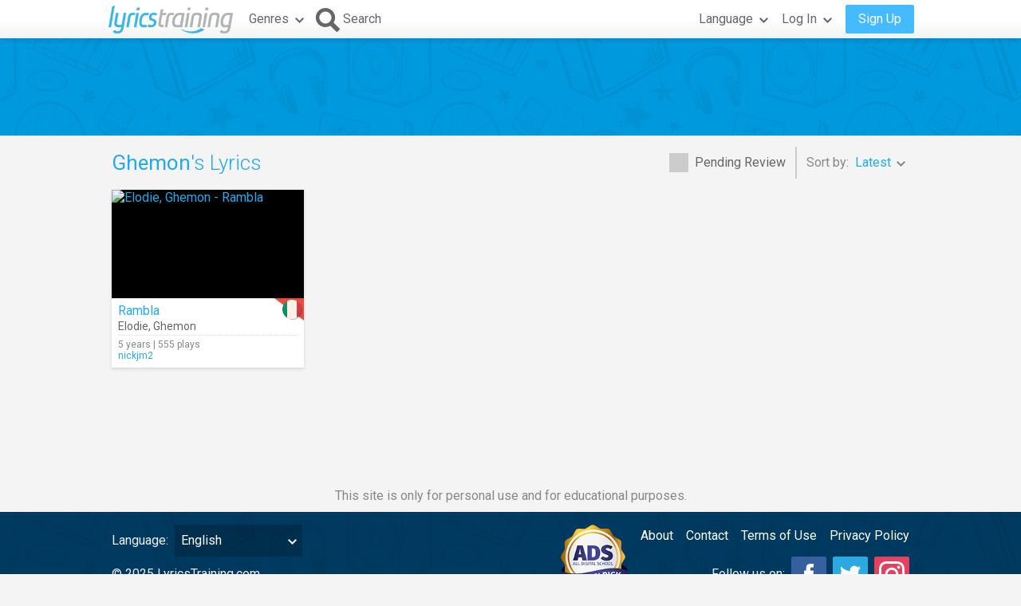

--- FILE ---
content_type: text/html; charset=utf-8
request_url: https://www.google.com/recaptcha/api2/aframe
body_size: 268
content:
<!DOCTYPE HTML><html><head><meta http-equiv="content-type" content="text/html; charset=UTF-8"></head><body><script nonce="im3ONcCEZjZp_VrFwBqLnA">/** Anti-fraud and anti-abuse applications only. See google.com/recaptcha */ try{var clients={'sodar':'https://pagead2.googlesyndication.com/pagead/sodar?'};window.addEventListener("message",function(a){try{if(a.source===window.parent){var b=JSON.parse(a.data);var c=clients[b['id']];if(c){var d=document.createElement('img');d.src=c+b['params']+'&rc='+(localStorage.getItem("rc::a")?sessionStorage.getItem("rc::b"):"");window.document.body.appendChild(d);sessionStorage.setItem("rc::e",parseInt(sessionStorage.getItem("rc::e")||0)+1);localStorage.setItem("rc::h",'1763585365077');}}}catch(b){}});window.parent.postMessage("_grecaptcha_ready", "*");}catch(b){}</script></body></html>